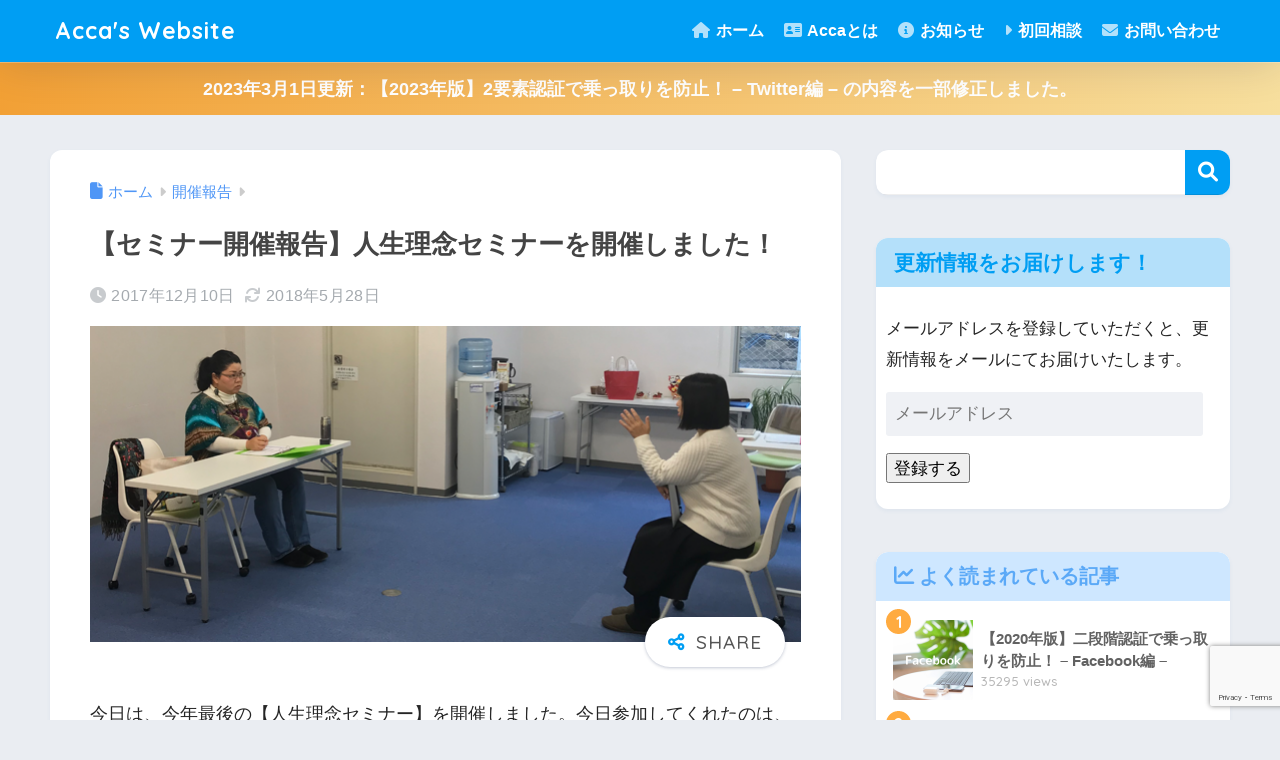

--- FILE ---
content_type: text/html; charset=utf-8
request_url: https://www.google.com/recaptcha/api2/anchor?ar=1&k=6LfddYAUAAAAAAWUChpYgVq4gow7PIaEJmdPhD7x&co=aHR0cHM6Ly9hY2Nhd2ViLmpwOjQ0Mw..&hl=en&v=PoyoqOPhxBO7pBk68S4YbpHZ&size=invisible&anchor-ms=20000&execute-ms=30000&cb=10w7m1nk96pf
body_size: 48688
content:
<!DOCTYPE HTML><html dir="ltr" lang="en"><head><meta http-equiv="Content-Type" content="text/html; charset=UTF-8">
<meta http-equiv="X-UA-Compatible" content="IE=edge">
<title>reCAPTCHA</title>
<style type="text/css">
/* cyrillic-ext */
@font-face {
  font-family: 'Roboto';
  font-style: normal;
  font-weight: 400;
  font-stretch: 100%;
  src: url(//fonts.gstatic.com/s/roboto/v48/KFO7CnqEu92Fr1ME7kSn66aGLdTylUAMa3GUBHMdazTgWw.woff2) format('woff2');
  unicode-range: U+0460-052F, U+1C80-1C8A, U+20B4, U+2DE0-2DFF, U+A640-A69F, U+FE2E-FE2F;
}
/* cyrillic */
@font-face {
  font-family: 'Roboto';
  font-style: normal;
  font-weight: 400;
  font-stretch: 100%;
  src: url(//fonts.gstatic.com/s/roboto/v48/KFO7CnqEu92Fr1ME7kSn66aGLdTylUAMa3iUBHMdazTgWw.woff2) format('woff2');
  unicode-range: U+0301, U+0400-045F, U+0490-0491, U+04B0-04B1, U+2116;
}
/* greek-ext */
@font-face {
  font-family: 'Roboto';
  font-style: normal;
  font-weight: 400;
  font-stretch: 100%;
  src: url(//fonts.gstatic.com/s/roboto/v48/KFO7CnqEu92Fr1ME7kSn66aGLdTylUAMa3CUBHMdazTgWw.woff2) format('woff2');
  unicode-range: U+1F00-1FFF;
}
/* greek */
@font-face {
  font-family: 'Roboto';
  font-style: normal;
  font-weight: 400;
  font-stretch: 100%;
  src: url(//fonts.gstatic.com/s/roboto/v48/KFO7CnqEu92Fr1ME7kSn66aGLdTylUAMa3-UBHMdazTgWw.woff2) format('woff2');
  unicode-range: U+0370-0377, U+037A-037F, U+0384-038A, U+038C, U+038E-03A1, U+03A3-03FF;
}
/* math */
@font-face {
  font-family: 'Roboto';
  font-style: normal;
  font-weight: 400;
  font-stretch: 100%;
  src: url(//fonts.gstatic.com/s/roboto/v48/KFO7CnqEu92Fr1ME7kSn66aGLdTylUAMawCUBHMdazTgWw.woff2) format('woff2');
  unicode-range: U+0302-0303, U+0305, U+0307-0308, U+0310, U+0312, U+0315, U+031A, U+0326-0327, U+032C, U+032F-0330, U+0332-0333, U+0338, U+033A, U+0346, U+034D, U+0391-03A1, U+03A3-03A9, U+03B1-03C9, U+03D1, U+03D5-03D6, U+03F0-03F1, U+03F4-03F5, U+2016-2017, U+2034-2038, U+203C, U+2040, U+2043, U+2047, U+2050, U+2057, U+205F, U+2070-2071, U+2074-208E, U+2090-209C, U+20D0-20DC, U+20E1, U+20E5-20EF, U+2100-2112, U+2114-2115, U+2117-2121, U+2123-214F, U+2190, U+2192, U+2194-21AE, U+21B0-21E5, U+21F1-21F2, U+21F4-2211, U+2213-2214, U+2216-22FF, U+2308-230B, U+2310, U+2319, U+231C-2321, U+2336-237A, U+237C, U+2395, U+239B-23B7, U+23D0, U+23DC-23E1, U+2474-2475, U+25AF, U+25B3, U+25B7, U+25BD, U+25C1, U+25CA, U+25CC, U+25FB, U+266D-266F, U+27C0-27FF, U+2900-2AFF, U+2B0E-2B11, U+2B30-2B4C, U+2BFE, U+3030, U+FF5B, U+FF5D, U+1D400-1D7FF, U+1EE00-1EEFF;
}
/* symbols */
@font-face {
  font-family: 'Roboto';
  font-style: normal;
  font-weight: 400;
  font-stretch: 100%;
  src: url(//fonts.gstatic.com/s/roboto/v48/KFO7CnqEu92Fr1ME7kSn66aGLdTylUAMaxKUBHMdazTgWw.woff2) format('woff2');
  unicode-range: U+0001-000C, U+000E-001F, U+007F-009F, U+20DD-20E0, U+20E2-20E4, U+2150-218F, U+2190, U+2192, U+2194-2199, U+21AF, U+21E6-21F0, U+21F3, U+2218-2219, U+2299, U+22C4-22C6, U+2300-243F, U+2440-244A, U+2460-24FF, U+25A0-27BF, U+2800-28FF, U+2921-2922, U+2981, U+29BF, U+29EB, U+2B00-2BFF, U+4DC0-4DFF, U+FFF9-FFFB, U+10140-1018E, U+10190-1019C, U+101A0, U+101D0-101FD, U+102E0-102FB, U+10E60-10E7E, U+1D2C0-1D2D3, U+1D2E0-1D37F, U+1F000-1F0FF, U+1F100-1F1AD, U+1F1E6-1F1FF, U+1F30D-1F30F, U+1F315, U+1F31C, U+1F31E, U+1F320-1F32C, U+1F336, U+1F378, U+1F37D, U+1F382, U+1F393-1F39F, U+1F3A7-1F3A8, U+1F3AC-1F3AF, U+1F3C2, U+1F3C4-1F3C6, U+1F3CA-1F3CE, U+1F3D4-1F3E0, U+1F3ED, U+1F3F1-1F3F3, U+1F3F5-1F3F7, U+1F408, U+1F415, U+1F41F, U+1F426, U+1F43F, U+1F441-1F442, U+1F444, U+1F446-1F449, U+1F44C-1F44E, U+1F453, U+1F46A, U+1F47D, U+1F4A3, U+1F4B0, U+1F4B3, U+1F4B9, U+1F4BB, U+1F4BF, U+1F4C8-1F4CB, U+1F4D6, U+1F4DA, U+1F4DF, U+1F4E3-1F4E6, U+1F4EA-1F4ED, U+1F4F7, U+1F4F9-1F4FB, U+1F4FD-1F4FE, U+1F503, U+1F507-1F50B, U+1F50D, U+1F512-1F513, U+1F53E-1F54A, U+1F54F-1F5FA, U+1F610, U+1F650-1F67F, U+1F687, U+1F68D, U+1F691, U+1F694, U+1F698, U+1F6AD, U+1F6B2, U+1F6B9-1F6BA, U+1F6BC, U+1F6C6-1F6CF, U+1F6D3-1F6D7, U+1F6E0-1F6EA, U+1F6F0-1F6F3, U+1F6F7-1F6FC, U+1F700-1F7FF, U+1F800-1F80B, U+1F810-1F847, U+1F850-1F859, U+1F860-1F887, U+1F890-1F8AD, U+1F8B0-1F8BB, U+1F8C0-1F8C1, U+1F900-1F90B, U+1F93B, U+1F946, U+1F984, U+1F996, U+1F9E9, U+1FA00-1FA6F, U+1FA70-1FA7C, U+1FA80-1FA89, U+1FA8F-1FAC6, U+1FACE-1FADC, U+1FADF-1FAE9, U+1FAF0-1FAF8, U+1FB00-1FBFF;
}
/* vietnamese */
@font-face {
  font-family: 'Roboto';
  font-style: normal;
  font-weight: 400;
  font-stretch: 100%;
  src: url(//fonts.gstatic.com/s/roboto/v48/KFO7CnqEu92Fr1ME7kSn66aGLdTylUAMa3OUBHMdazTgWw.woff2) format('woff2');
  unicode-range: U+0102-0103, U+0110-0111, U+0128-0129, U+0168-0169, U+01A0-01A1, U+01AF-01B0, U+0300-0301, U+0303-0304, U+0308-0309, U+0323, U+0329, U+1EA0-1EF9, U+20AB;
}
/* latin-ext */
@font-face {
  font-family: 'Roboto';
  font-style: normal;
  font-weight: 400;
  font-stretch: 100%;
  src: url(//fonts.gstatic.com/s/roboto/v48/KFO7CnqEu92Fr1ME7kSn66aGLdTylUAMa3KUBHMdazTgWw.woff2) format('woff2');
  unicode-range: U+0100-02BA, U+02BD-02C5, U+02C7-02CC, U+02CE-02D7, U+02DD-02FF, U+0304, U+0308, U+0329, U+1D00-1DBF, U+1E00-1E9F, U+1EF2-1EFF, U+2020, U+20A0-20AB, U+20AD-20C0, U+2113, U+2C60-2C7F, U+A720-A7FF;
}
/* latin */
@font-face {
  font-family: 'Roboto';
  font-style: normal;
  font-weight: 400;
  font-stretch: 100%;
  src: url(//fonts.gstatic.com/s/roboto/v48/KFO7CnqEu92Fr1ME7kSn66aGLdTylUAMa3yUBHMdazQ.woff2) format('woff2');
  unicode-range: U+0000-00FF, U+0131, U+0152-0153, U+02BB-02BC, U+02C6, U+02DA, U+02DC, U+0304, U+0308, U+0329, U+2000-206F, U+20AC, U+2122, U+2191, U+2193, U+2212, U+2215, U+FEFF, U+FFFD;
}
/* cyrillic-ext */
@font-face {
  font-family: 'Roboto';
  font-style: normal;
  font-weight: 500;
  font-stretch: 100%;
  src: url(//fonts.gstatic.com/s/roboto/v48/KFO7CnqEu92Fr1ME7kSn66aGLdTylUAMa3GUBHMdazTgWw.woff2) format('woff2');
  unicode-range: U+0460-052F, U+1C80-1C8A, U+20B4, U+2DE0-2DFF, U+A640-A69F, U+FE2E-FE2F;
}
/* cyrillic */
@font-face {
  font-family: 'Roboto';
  font-style: normal;
  font-weight: 500;
  font-stretch: 100%;
  src: url(//fonts.gstatic.com/s/roboto/v48/KFO7CnqEu92Fr1ME7kSn66aGLdTylUAMa3iUBHMdazTgWw.woff2) format('woff2');
  unicode-range: U+0301, U+0400-045F, U+0490-0491, U+04B0-04B1, U+2116;
}
/* greek-ext */
@font-face {
  font-family: 'Roboto';
  font-style: normal;
  font-weight: 500;
  font-stretch: 100%;
  src: url(//fonts.gstatic.com/s/roboto/v48/KFO7CnqEu92Fr1ME7kSn66aGLdTylUAMa3CUBHMdazTgWw.woff2) format('woff2');
  unicode-range: U+1F00-1FFF;
}
/* greek */
@font-face {
  font-family: 'Roboto';
  font-style: normal;
  font-weight: 500;
  font-stretch: 100%;
  src: url(//fonts.gstatic.com/s/roboto/v48/KFO7CnqEu92Fr1ME7kSn66aGLdTylUAMa3-UBHMdazTgWw.woff2) format('woff2');
  unicode-range: U+0370-0377, U+037A-037F, U+0384-038A, U+038C, U+038E-03A1, U+03A3-03FF;
}
/* math */
@font-face {
  font-family: 'Roboto';
  font-style: normal;
  font-weight: 500;
  font-stretch: 100%;
  src: url(//fonts.gstatic.com/s/roboto/v48/KFO7CnqEu92Fr1ME7kSn66aGLdTylUAMawCUBHMdazTgWw.woff2) format('woff2');
  unicode-range: U+0302-0303, U+0305, U+0307-0308, U+0310, U+0312, U+0315, U+031A, U+0326-0327, U+032C, U+032F-0330, U+0332-0333, U+0338, U+033A, U+0346, U+034D, U+0391-03A1, U+03A3-03A9, U+03B1-03C9, U+03D1, U+03D5-03D6, U+03F0-03F1, U+03F4-03F5, U+2016-2017, U+2034-2038, U+203C, U+2040, U+2043, U+2047, U+2050, U+2057, U+205F, U+2070-2071, U+2074-208E, U+2090-209C, U+20D0-20DC, U+20E1, U+20E5-20EF, U+2100-2112, U+2114-2115, U+2117-2121, U+2123-214F, U+2190, U+2192, U+2194-21AE, U+21B0-21E5, U+21F1-21F2, U+21F4-2211, U+2213-2214, U+2216-22FF, U+2308-230B, U+2310, U+2319, U+231C-2321, U+2336-237A, U+237C, U+2395, U+239B-23B7, U+23D0, U+23DC-23E1, U+2474-2475, U+25AF, U+25B3, U+25B7, U+25BD, U+25C1, U+25CA, U+25CC, U+25FB, U+266D-266F, U+27C0-27FF, U+2900-2AFF, U+2B0E-2B11, U+2B30-2B4C, U+2BFE, U+3030, U+FF5B, U+FF5D, U+1D400-1D7FF, U+1EE00-1EEFF;
}
/* symbols */
@font-face {
  font-family: 'Roboto';
  font-style: normal;
  font-weight: 500;
  font-stretch: 100%;
  src: url(//fonts.gstatic.com/s/roboto/v48/KFO7CnqEu92Fr1ME7kSn66aGLdTylUAMaxKUBHMdazTgWw.woff2) format('woff2');
  unicode-range: U+0001-000C, U+000E-001F, U+007F-009F, U+20DD-20E0, U+20E2-20E4, U+2150-218F, U+2190, U+2192, U+2194-2199, U+21AF, U+21E6-21F0, U+21F3, U+2218-2219, U+2299, U+22C4-22C6, U+2300-243F, U+2440-244A, U+2460-24FF, U+25A0-27BF, U+2800-28FF, U+2921-2922, U+2981, U+29BF, U+29EB, U+2B00-2BFF, U+4DC0-4DFF, U+FFF9-FFFB, U+10140-1018E, U+10190-1019C, U+101A0, U+101D0-101FD, U+102E0-102FB, U+10E60-10E7E, U+1D2C0-1D2D3, U+1D2E0-1D37F, U+1F000-1F0FF, U+1F100-1F1AD, U+1F1E6-1F1FF, U+1F30D-1F30F, U+1F315, U+1F31C, U+1F31E, U+1F320-1F32C, U+1F336, U+1F378, U+1F37D, U+1F382, U+1F393-1F39F, U+1F3A7-1F3A8, U+1F3AC-1F3AF, U+1F3C2, U+1F3C4-1F3C6, U+1F3CA-1F3CE, U+1F3D4-1F3E0, U+1F3ED, U+1F3F1-1F3F3, U+1F3F5-1F3F7, U+1F408, U+1F415, U+1F41F, U+1F426, U+1F43F, U+1F441-1F442, U+1F444, U+1F446-1F449, U+1F44C-1F44E, U+1F453, U+1F46A, U+1F47D, U+1F4A3, U+1F4B0, U+1F4B3, U+1F4B9, U+1F4BB, U+1F4BF, U+1F4C8-1F4CB, U+1F4D6, U+1F4DA, U+1F4DF, U+1F4E3-1F4E6, U+1F4EA-1F4ED, U+1F4F7, U+1F4F9-1F4FB, U+1F4FD-1F4FE, U+1F503, U+1F507-1F50B, U+1F50D, U+1F512-1F513, U+1F53E-1F54A, U+1F54F-1F5FA, U+1F610, U+1F650-1F67F, U+1F687, U+1F68D, U+1F691, U+1F694, U+1F698, U+1F6AD, U+1F6B2, U+1F6B9-1F6BA, U+1F6BC, U+1F6C6-1F6CF, U+1F6D3-1F6D7, U+1F6E0-1F6EA, U+1F6F0-1F6F3, U+1F6F7-1F6FC, U+1F700-1F7FF, U+1F800-1F80B, U+1F810-1F847, U+1F850-1F859, U+1F860-1F887, U+1F890-1F8AD, U+1F8B0-1F8BB, U+1F8C0-1F8C1, U+1F900-1F90B, U+1F93B, U+1F946, U+1F984, U+1F996, U+1F9E9, U+1FA00-1FA6F, U+1FA70-1FA7C, U+1FA80-1FA89, U+1FA8F-1FAC6, U+1FACE-1FADC, U+1FADF-1FAE9, U+1FAF0-1FAF8, U+1FB00-1FBFF;
}
/* vietnamese */
@font-face {
  font-family: 'Roboto';
  font-style: normal;
  font-weight: 500;
  font-stretch: 100%;
  src: url(//fonts.gstatic.com/s/roboto/v48/KFO7CnqEu92Fr1ME7kSn66aGLdTylUAMa3OUBHMdazTgWw.woff2) format('woff2');
  unicode-range: U+0102-0103, U+0110-0111, U+0128-0129, U+0168-0169, U+01A0-01A1, U+01AF-01B0, U+0300-0301, U+0303-0304, U+0308-0309, U+0323, U+0329, U+1EA0-1EF9, U+20AB;
}
/* latin-ext */
@font-face {
  font-family: 'Roboto';
  font-style: normal;
  font-weight: 500;
  font-stretch: 100%;
  src: url(//fonts.gstatic.com/s/roboto/v48/KFO7CnqEu92Fr1ME7kSn66aGLdTylUAMa3KUBHMdazTgWw.woff2) format('woff2');
  unicode-range: U+0100-02BA, U+02BD-02C5, U+02C7-02CC, U+02CE-02D7, U+02DD-02FF, U+0304, U+0308, U+0329, U+1D00-1DBF, U+1E00-1E9F, U+1EF2-1EFF, U+2020, U+20A0-20AB, U+20AD-20C0, U+2113, U+2C60-2C7F, U+A720-A7FF;
}
/* latin */
@font-face {
  font-family: 'Roboto';
  font-style: normal;
  font-weight: 500;
  font-stretch: 100%;
  src: url(//fonts.gstatic.com/s/roboto/v48/KFO7CnqEu92Fr1ME7kSn66aGLdTylUAMa3yUBHMdazQ.woff2) format('woff2');
  unicode-range: U+0000-00FF, U+0131, U+0152-0153, U+02BB-02BC, U+02C6, U+02DA, U+02DC, U+0304, U+0308, U+0329, U+2000-206F, U+20AC, U+2122, U+2191, U+2193, U+2212, U+2215, U+FEFF, U+FFFD;
}
/* cyrillic-ext */
@font-face {
  font-family: 'Roboto';
  font-style: normal;
  font-weight: 900;
  font-stretch: 100%;
  src: url(//fonts.gstatic.com/s/roboto/v48/KFO7CnqEu92Fr1ME7kSn66aGLdTylUAMa3GUBHMdazTgWw.woff2) format('woff2');
  unicode-range: U+0460-052F, U+1C80-1C8A, U+20B4, U+2DE0-2DFF, U+A640-A69F, U+FE2E-FE2F;
}
/* cyrillic */
@font-face {
  font-family: 'Roboto';
  font-style: normal;
  font-weight: 900;
  font-stretch: 100%;
  src: url(//fonts.gstatic.com/s/roboto/v48/KFO7CnqEu92Fr1ME7kSn66aGLdTylUAMa3iUBHMdazTgWw.woff2) format('woff2');
  unicode-range: U+0301, U+0400-045F, U+0490-0491, U+04B0-04B1, U+2116;
}
/* greek-ext */
@font-face {
  font-family: 'Roboto';
  font-style: normal;
  font-weight: 900;
  font-stretch: 100%;
  src: url(//fonts.gstatic.com/s/roboto/v48/KFO7CnqEu92Fr1ME7kSn66aGLdTylUAMa3CUBHMdazTgWw.woff2) format('woff2');
  unicode-range: U+1F00-1FFF;
}
/* greek */
@font-face {
  font-family: 'Roboto';
  font-style: normal;
  font-weight: 900;
  font-stretch: 100%;
  src: url(//fonts.gstatic.com/s/roboto/v48/KFO7CnqEu92Fr1ME7kSn66aGLdTylUAMa3-UBHMdazTgWw.woff2) format('woff2');
  unicode-range: U+0370-0377, U+037A-037F, U+0384-038A, U+038C, U+038E-03A1, U+03A3-03FF;
}
/* math */
@font-face {
  font-family: 'Roboto';
  font-style: normal;
  font-weight: 900;
  font-stretch: 100%;
  src: url(//fonts.gstatic.com/s/roboto/v48/KFO7CnqEu92Fr1ME7kSn66aGLdTylUAMawCUBHMdazTgWw.woff2) format('woff2');
  unicode-range: U+0302-0303, U+0305, U+0307-0308, U+0310, U+0312, U+0315, U+031A, U+0326-0327, U+032C, U+032F-0330, U+0332-0333, U+0338, U+033A, U+0346, U+034D, U+0391-03A1, U+03A3-03A9, U+03B1-03C9, U+03D1, U+03D5-03D6, U+03F0-03F1, U+03F4-03F5, U+2016-2017, U+2034-2038, U+203C, U+2040, U+2043, U+2047, U+2050, U+2057, U+205F, U+2070-2071, U+2074-208E, U+2090-209C, U+20D0-20DC, U+20E1, U+20E5-20EF, U+2100-2112, U+2114-2115, U+2117-2121, U+2123-214F, U+2190, U+2192, U+2194-21AE, U+21B0-21E5, U+21F1-21F2, U+21F4-2211, U+2213-2214, U+2216-22FF, U+2308-230B, U+2310, U+2319, U+231C-2321, U+2336-237A, U+237C, U+2395, U+239B-23B7, U+23D0, U+23DC-23E1, U+2474-2475, U+25AF, U+25B3, U+25B7, U+25BD, U+25C1, U+25CA, U+25CC, U+25FB, U+266D-266F, U+27C0-27FF, U+2900-2AFF, U+2B0E-2B11, U+2B30-2B4C, U+2BFE, U+3030, U+FF5B, U+FF5D, U+1D400-1D7FF, U+1EE00-1EEFF;
}
/* symbols */
@font-face {
  font-family: 'Roboto';
  font-style: normal;
  font-weight: 900;
  font-stretch: 100%;
  src: url(//fonts.gstatic.com/s/roboto/v48/KFO7CnqEu92Fr1ME7kSn66aGLdTylUAMaxKUBHMdazTgWw.woff2) format('woff2');
  unicode-range: U+0001-000C, U+000E-001F, U+007F-009F, U+20DD-20E0, U+20E2-20E4, U+2150-218F, U+2190, U+2192, U+2194-2199, U+21AF, U+21E6-21F0, U+21F3, U+2218-2219, U+2299, U+22C4-22C6, U+2300-243F, U+2440-244A, U+2460-24FF, U+25A0-27BF, U+2800-28FF, U+2921-2922, U+2981, U+29BF, U+29EB, U+2B00-2BFF, U+4DC0-4DFF, U+FFF9-FFFB, U+10140-1018E, U+10190-1019C, U+101A0, U+101D0-101FD, U+102E0-102FB, U+10E60-10E7E, U+1D2C0-1D2D3, U+1D2E0-1D37F, U+1F000-1F0FF, U+1F100-1F1AD, U+1F1E6-1F1FF, U+1F30D-1F30F, U+1F315, U+1F31C, U+1F31E, U+1F320-1F32C, U+1F336, U+1F378, U+1F37D, U+1F382, U+1F393-1F39F, U+1F3A7-1F3A8, U+1F3AC-1F3AF, U+1F3C2, U+1F3C4-1F3C6, U+1F3CA-1F3CE, U+1F3D4-1F3E0, U+1F3ED, U+1F3F1-1F3F3, U+1F3F5-1F3F7, U+1F408, U+1F415, U+1F41F, U+1F426, U+1F43F, U+1F441-1F442, U+1F444, U+1F446-1F449, U+1F44C-1F44E, U+1F453, U+1F46A, U+1F47D, U+1F4A3, U+1F4B0, U+1F4B3, U+1F4B9, U+1F4BB, U+1F4BF, U+1F4C8-1F4CB, U+1F4D6, U+1F4DA, U+1F4DF, U+1F4E3-1F4E6, U+1F4EA-1F4ED, U+1F4F7, U+1F4F9-1F4FB, U+1F4FD-1F4FE, U+1F503, U+1F507-1F50B, U+1F50D, U+1F512-1F513, U+1F53E-1F54A, U+1F54F-1F5FA, U+1F610, U+1F650-1F67F, U+1F687, U+1F68D, U+1F691, U+1F694, U+1F698, U+1F6AD, U+1F6B2, U+1F6B9-1F6BA, U+1F6BC, U+1F6C6-1F6CF, U+1F6D3-1F6D7, U+1F6E0-1F6EA, U+1F6F0-1F6F3, U+1F6F7-1F6FC, U+1F700-1F7FF, U+1F800-1F80B, U+1F810-1F847, U+1F850-1F859, U+1F860-1F887, U+1F890-1F8AD, U+1F8B0-1F8BB, U+1F8C0-1F8C1, U+1F900-1F90B, U+1F93B, U+1F946, U+1F984, U+1F996, U+1F9E9, U+1FA00-1FA6F, U+1FA70-1FA7C, U+1FA80-1FA89, U+1FA8F-1FAC6, U+1FACE-1FADC, U+1FADF-1FAE9, U+1FAF0-1FAF8, U+1FB00-1FBFF;
}
/* vietnamese */
@font-face {
  font-family: 'Roboto';
  font-style: normal;
  font-weight: 900;
  font-stretch: 100%;
  src: url(//fonts.gstatic.com/s/roboto/v48/KFO7CnqEu92Fr1ME7kSn66aGLdTylUAMa3OUBHMdazTgWw.woff2) format('woff2');
  unicode-range: U+0102-0103, U+0110-0111, U+0128-0129, U+0168-0169, U+01A0-01A1, U+01AF-01B0, U+0300-0301, U+0303-0304, U+0308-0309, U+0323, U+0329, U+1EA0-1EF9, U+20AB;
}
/* latin-ext */
@font-face {
  font-family: 'Roboto';
  font-style: normal;
  font-weight: 900;
  font-stretch: 100%;
  src: url(//fonts.gstatic.com/s/roboto/v48/KFO7CnqEu92Fr1ME7kSn66aGLdTylUAMa3KUBHMdazTgWw.woff2) format('woff2');
  unicode-range: U+0100-02BA, U+02BD-02C5, U+02C7-02CC, U+02CE-02D7, U+02DD-02FF, U+0304, U+0308, U+0329, U+1D00-1DBF, U+1E00-1E9F, U+1EF2-1EFF, U+2020, U+20A0-20AB, U+20AD-20C0, U+2113, U+2C60-2C7F, U+A720-A7FF;
}
/* latin */
@font-face {
  font-family: 'Roboto';
  font-style: normal;
  font-weight: 900;
  font-stretch: 100%;
  src: url(//fonts.gstatic.com/s/roboto/v48/KFO7CnqEu92Fr1ME7kSn66aGLdTylUAMa3yUBHMdazQ.woff2) format('woff2');
  unicode-range: U+0000-00FF, U+0131, U+0152-0153, U+02BB-02BC, U+02C6, U+02DA, U+02DC, U+0304, U+0308, U+0329, U+2000-206F, U+20AC, U+2122, U+2191, U+2193, U+2212, U+2215, U+FEFF, U+FFFD;
}

</style>
<link rel="stylesheet" type="text/css" href="https://www.gstatic.com/recaptcha/releases/PoyoqOPhxBO7pBk68S4YbpHZ/styles__ltr.css">
<script nonce="S9WPQPtkvAZZeWYhfoy8fQ" type="text/javascript">window['__recaptcha_api'] = 'https://www.google.com/recaptcha/api2/';</script>
<script type="text/javascript" src="https://www.gstatic.com/recaptcha/releases/PoyoqOPhxBO7pBk68S4YbpHZ/recaptcha__en.js" nonce="S9WPQPtkvAZZeWYhfoy8fQ">
      
    </script></head>
<body><div id="rc-anchor-alert" class="rc-anchor-alert"></div>
<input type="hidden" id="recaptcha-token" value="[base64]">
<script type="text/javascript" nonce="S9WPQPtkvAZZeWYhfoy8fQ">
      recaptcha.anchor.Main.init("[\x22ainput\x22,[\x22bgdata\x22,\x22\x22,\[base64]/[base64]/bmV3IFpbdF0obVswXSk6Sz09Mj9uZXcgWlt0XShtWzBdLG1bMV0pOks9PTM/bmV3IFpbdF0obVswXSxtWzFdLG1bMl0pOks9PTQ/[base64]/[base64]/[base64]/[base64]/[base64]/[base64]/[base64]/[base64]/[base64]/[base64]/[base64]/[base64]/[base64]/[base64]\\u003d\\u003d\x22,\[base64]\\u003d\\u003d\x22,\x22w7bClSMIGSAjw6fCvlwbw6sjw7IrwrDCrMOaw6rCnwx1w5QfA8KtIsO2aMKGfsKsbnnCkQJ/XB5cwpTCnsO3d8O/PBfDh8KUV8Omw6J5wrPCs3nCi8OdwoHCuivCpMKKwrLDo2TDiGbCrcOWw4DDj8KhFsOHGsK8w6htNMK2wpMUw6DClMKsSMOBwqTDnE1/[base64]/IHwowqzDlRPCucKGw5kUwqNhGkrCocOrbcONbigkCsOSw5jCnmvDpEzCv8KzTcKpw6lpw4zCvigJw6kcwqTDscORcTM3w7dTTMKrJcO1Pxd4w7LDpsOQYTJ4wpXCi1Amw7xSCMKwwrMGwrdAw5wFOMKuw4cVw7wVWzR4ZMOWwoI/wpbCqE0TZmfDix1WwoPDi8O1w6YLwqnCtlNTUcOyRsKjVU0mwoI/[base64]/Cr8O0w6tKNiIDFnjDgm9DQinDqBfDhiBbe8Knwr3DomLCqWVaMMKtw7RTAMK/[base64]/[base64]/Ds8KBScO7GFUaw6fCr8KrwqQWCXFSwrjDjkLCqsO8fsKJwotIazbDkhDCmWx9wrBCCDxnwrRdw5nDlsKzJkDCr3DCssOHSzfCu3/DhcOnwpkgwqTDm8ORATnDhkoxHwrDiMOewpPDvcOKwq12fsOfT8ODwqtdBhscWcKRwpkKw6B9K28SXTw9bMO4w5kJdhQxYk/[base64]/Do8O1fsKFwqXCvwotQMO+wrQywqNaeFHDvFjCscK2wq/CosKGwrLDtXtCw6bDlkVPw4oUcEFuV8KHe8KuOsOBwrjCiMKAwpfCtMKhJGszw7VqKcOhwoTCrF8BRMO/ecOsW8OVwrTChsOGw6LDmFsYccKxP8K/Sk8cwofCisOME8KKTcKdWkclw4DCugopDjUdwp3CsSnDjMKTw6XDoHbClcOsKRTCscKKKsKRwpfDrkhfScKLPcO/U8KbLMOJw5PCsmjCosKvUnUqwrpFOMOiPlsmLsK/B8O6w6zDisKYw4HCssOzIcKmcSpAw7jChsKBw55ywrrDlkjCtMOJwrDChW7DhjrDhFwOw7/[base64]/CmcKGc1oTDsKzwrPDkAp4wrZoZMKtEsOQfy3Cl1JnBnbCnhJMw6McesKQDMK7w4LDr1XCtQDDtMKDWcOkwrTCnUfClFHCiGPCpykABsKvwqPDkhEcw6Jaw7LCmwRHD3VpHCUNw5/DtRrDmsOxbDzCgcOsVx92wpwiwrR8w5wjwr/DqUE0w6PDhQTDnsOAJF7DsB0TwrXCqg8gP1zCvTouTMOJSl3CglEOw4jDusKGwrMxSGDCsXMUEcKgOMK1wqjDsw3DonzCjMO5HsK8w4bCh8ODw5EmAx3DlMKKR8KHw4Z0BsOgw60YwprChsKwOsK2w783w4orPcOXSFbCocOSwotUw47CisKxw7LDhcOfAwjDjMKnBw/Ct3LCj1TClsKNw6QqaMONTmRnCTB/fWkSw5/Duw0Vw6LDkkbDosOmwo0+w5TCrXw3AAnCtgUkSlXDhikmwogbLBvCgMO7wovCmzMHw6pEw7LDt8KcwoXDrVnCkMOUw6AjwqLCuMO/RMKCKhksw6VsEMK5SsOIWQZ+LcOmwp3Cj0rDtA9SwodWcsKKw4XDucOww5pibcOvw6zCo1LCpnEURGEYw6EnH2PCt8Krw5JAKD1Zfl4awrVhw54lJcKnNxpdw6IYw6ZrWDjDgMOOwp9pwobDk09tHMO6Z2BRfcOmw47DpsONI8KbJ8OiQcKnwq4aE3QPwq1LJl/CiBnCvsOgw689woAUwqokI0nChcKicRAQwprDh8K5w5kowpLDiMOGw5dYaDknw54Ew6rCqcKib8O2wq5/Z8Kew49jHMOuw4hkMW7CmmTCgw7Ck8KUEcOdw6fDjSh4wpdMw4sdwqhEw79kw7t8wqEJwojDti7CnAXDhy3Dm38Fwo1VTcKgwrxCAxB4NSIow6Z6woc/[base64]/Dt8KVw77DrMO2wr7CtcKMc0LCpTgcwqnDkBPDqlDCqsKHLcOMw7VbJsKpw690RsOBw4tQf34Rwotawq7CjsKSw6TDu8OdWA0vTMOfwp/CvGTCtsO5Y8K3wpTDvcKmwq7CjxzDtMK9wp8DO8KKJEJRF8OcAGPDt2Q+TcOdNcO9wrF+J8ODwonCkwA0IFhbw7srwo3CjMOQwpHCsMKgWANPVcK4w74gwrLDklh4WcKiwpnCsMOYBRcHNMOiw6kFw57ClMK2cljCm2jDncK4w6dRwq/DisKfUcOKJyvDlcOuKmHCr8O5wprCvcK2wpRKw63CnMKYFMKQS8KGMkvDjcOLVMKgwpoDJx1Bw77CgMOGCUsANcODw405wpzCmcO5JMKgw6g2woYeTEhtw790w74mCxZCw44OwozCnMKYwq7CoMOPKFzDiHfDpcOCw5MVwo17wpUSwpFCw7Ukwr3Ds8OQPsK/U8O5LUVjwq3Cn8Kbw5LCuMK4wqUnw5zDgMOJZxB1L8OHC8KYG0Vbw5HDg8OVK8K0cxwgwrbCgGXCgHhUHsKgSTFKwp7CgsKDwrrDvEYkwqUEw7zCrlfChC/Ds8OTwo7Cil9BTcK8woXCow7CnT4Yw6FnwqTDnsOhDD12w7gHworDnMOdw5hWAzDDi8KHJMOLKsKPIz8bawwhHMKFw5oHFyvCqcKLTcKJRMKHwr/DgMO5w7FyF8KwWsKBM0NnWcKFBcK2NsKswrUXPMOdwoTDmMO4YlvDpF/[base64]/DjMKpVsKBwrkwf8OeCU/DocK6wprDhB/DlgBbw4J6DnlhWAsvwpUpwqTCsmB3JMK3w41jd8KXw4fCs8Ofw6DDmClIwpcKw6w/w7JuemTDmTE1KsKiwojDniDDmwE+P0jCoMOgG8OAw4bDo0/CoG5Vw4Q4wonCrx/[base64]/eMKmJMKewrA3w5sgwpwRD8K6SyQiwrjDo8K7w4/CvU/Dq8K+w6UPw74HWEAqwqApKksAUMKpwoDDhgDCq8OuCMKow54kw7bDlwIZwpDDtsKDw4FfA8OoHsK1wppnwpPDlMKGO8O/JyYewpMhwonCscK2OMOCwrTDmsK7wqXDmSA+FMKgw7wdaRlJwqDCkhLDoSfCjsK3SV/CjCrCicO+KwdPOzw+ZcKMw4JGwqF0LibDk0w2w6/[base64]/w4MAwogGw6BaOcKKcsKgTsO8wo0aw5IlwpnDtnpuwpBXwqrCsDHCkyYeWxV/w4NSMcKFwqfCl8OBwpDDvMKYw5c5wqRCw5Nzw5Mbw73CikbCvsKEM8K8RW5+acKAwopnZ8OEMQpERMOschnCqUoJw6VyVsKmJ3jDoRnCsMKYF8O7wqXDlHPDrCLDhgskLcO9w6bDnl5lRwDClsKFDMO4w5Eqw7ciw7nDmMKOTUoFMzp/N8KRBcOUfcOxFMKhaCw8P2Riw5ogB8KOPsOUMsOIw4jDvMOMw753w7jCgElhw44qw4fDjsKPTMKiT1gGwq3CkyIuQ3NpZhQew4VDasO0w7zChzfDh3XCoU8+NMOOJMKIw5fDkcK0Vk/DjMKaQ33DiMO/[base64]/DqB/CvBcYw5LDtFHCi8K9wrAjTG01Wl8aFi5QAcOOw5d6TGjDrsKWw57Cl8OPwrHDpX3CssOcw43DlsOgwq4UfCbCpGFZw5HCjMOOUcOuwqfDjgTChzpHw7MJw4VIV8Ouw5TClcOUGmh3NBvCnmtSwrvCocKtwqd4NErDhEV/[base64]/wpfClcOgw5IBwpteeSrDucKfTnbCtiwFwpFgdcKywr3CscKLw7rDpMOhw40wwrsyw7bDoMKxNMKkw4jDpVc5b3LCkcKdw5Fiw4tlwrYkwo/DqzkaSkceGFEQGMOwX8KbTsK/wqHDrMOUS8KYwotywqVywq4GLgvDqQk8XBTDkCrCmMKlw4PCtXtkd8O/[base64]/DtBDCl3LDj8OPwpbCv3oCAF97woQJJk3CvyrDgVNOekowIMOpL8O6w43ClFsUCU3Cs8Kkw47DpTjDmsKUwp/ChUV8wpVffsKYVzF2S8KbLMOSw4fDvhTDp0F6dWfClcOJRXZZTFN9w4HDgMKRSsOPw5IjwpAgMEhUfMKrbcKow6fDnsKGNMKFwqk2wrXDgC/DqcOaw67DqFI7wqEdw4TDiMOoKHEzXcKfO8Kgf8KCwpknw7lyGjvChF8YfMKTw50JwqbDoQfCjSzDkUDCtMKPwojCicKiSh8qUsOgw6DDtcOyw6fCpMOscVLCu3/DpMOaf8Ktw5FDwr/CtcKFwq52w7V7VRglw5HCmMO0I8OJw69GwqHCk1vChRXCnsOMw7HDosO4VcKWwrlwwpTCmcOiwpJMwoXDpgDDjj3DgEIUwqLCqmrCkhgxXsKhZcKmwoMIw77DicOdfsKXIGRebcOKw4/DsMOww7DDt8Kpw5HCgsOONMKHVzfDkE/Dl8O7w6zCucOkw7bChcKJFcOewp0nS2xKKkfDjcOEPMOXwq5cw44ew7nDssKIw60yworDosKYSsOmw4Byw7YXTMOmTzjCgnTCvVV/w7LDpMKTFyTCs308HErCgcK0QsObw45aw4fCpsOZPCxMCcOcI29sE8K/XnzDigpVw63ClWNHwpjCmTXCsCEbwrwxwqzDu8Ojwr3Cmww5UMOzXsKNWDhbWGXDoRDCjsKlwoDDuTBbw6vDjsKxC8KON8OPQsOMwpzCqVvDvcKfw69sw4dpwrHClg/DvCE6P8K0w77Dr8KuwrZIfcK8woTDrMK0DhTDtSjCryHDmlcId1bCmcO8wo9OfF3DgU5VN1Aiw5Fvw7TCsSVubsOhw5Ike8K8YBktw74kNMKUw60bwrZ6P3hqE8Otwp5jeB3Dh8KaIsK8w58PPcOvwr4IYUrDjQzCl0TDu1HDrTRGw6AxHMOnw4YLwp8bQU/Cj8KLOMKSw6XCjAPDkgNlw7bDqnbDpmHCpMOiw43CpDUXIGDDtsOSwp9Iwrl/BsODGxfCjMKTwqDCsy4UMWfDq8Olw51oKnDChMOIwp5fw5rDisOTdXpcScKTw493w7bDp8OhPcKsw5XCkMKUwp5OUSJxwpjCv3XCn8KIwp3Cv8O4OcORwq/CuwB0w5/CiFUewoDDj3suwqgzwpzDm38Gw6s3w4XDksKdezjDjHnCgi/Cmww/w7nCkGfCvQLCuxjCucOuw4PCo0Q9ScOpwqnDiAhOwpjDphrCryPDrMK+UsK/YiDCrsODw6fDiELDpBt8wo5aw6XDiMKLOMOcRMKMbsKcwrBOw4JDwrsVwpAGw5zDq13DqcKnwonDmMO+w6rDscOLwo4RAnPCu2I1w6Fda8O6wr4+XMOrTGALwp8ew4FtwonDoSbDsU/DvgTCpGQaRDNKO8KvTUrCnMOiw7p/[base64]/ClsKMwrbCnsOywqzDn8OGw5DDsBvDnsKpLsOBwplLw4fCpEzDlV7DrU8Ow59AcsO7CkfCnMKuw6YWWsKpAWbDpQ1Fw6DCtMOlEMOzwo5KWcOBw74MI8Oiw6ccI8K/EcOfZQ5RwoTDjjDDj8O1dMKOwoPCosO7woBow4PCtjbCnsOtw4jCvWXDucKowp16w4fDlQl1w4lWO1DDgsKwwpjCuHIyfMOnQ8KrJBtwI2TDocKmw6zCpcKUwoQIwq3Dg8OoEx0mw7rDqnzCksKgw6k+M8KPw5TDtsKBNVnDsMOfGy/CimAjw7rCugldwpx9wogCwo85w5bDkcKWAcKJw6kPXT4DBsO2w79MwogbZBVcEirDr1XCjklWw4bDnCBoSCAZw5Qcw5DDicOUcMKjw5zCu8KwIMO8NsO8wpcNw7HCgn1jwopGwrhLC8OUw6jCsMOAex/CgcOqwphTGsOSwqHCrsK1TcOcwrZPeDPDoFQmw43CrD3Dm8OgHcOPPQQkw5zChCUlwqphTcKdL03DqsKCw7YjwojCj8KEf8OVw4owB8K3HMO3w5kxw45Xw6TCocOqwoYiw6vCicK3woTDq8K7McOnw4E2SUpsSMKgZHjCvEjCuzTDhcKUZlEzwotfw7sHw7/DkndYw6fCgsO7wq8/EsK+wpTDtgl2w4dkeR7ChkwawoF4Fj5EeyTDkjgBFxVKw5Vnw5VLw6HCocOWw5vDm2DDqxl7wrLCrUlueE3Cm8OwWTcbwrNYbRTCsMObwpXDo3vDusKrwoBfw6DDgcOIE8KLw6cFwonDlcOoTMOxIcK7w5zCrz/[base64]/CvcKXV8O/BXTDmRwZw5XCjFzDkk4Mw6UsYlJkZyYNw6hiJEJuw77Di1BwHcO5HMKhDw1CbRvDqsKwwpZwwp7DoFA7wq/Ctw1YGMKIe8K9a0vCsG7Dv8K5BMKWwrTDrcOAWMKAF8OtOSF/[base64]/DkcKwwo0/[base64]/D2jDvMKgw67DhWckwrsWUcKDw6XDvB3CjwdgYcOaw58hLwcPPcOJB8KjLAjDhTXCqBAXw6jColsjwpbDuQIrw77DsxU8CUY3DXrClsKxJCpdKsKnRQw+wqtXEiwlZVhHEV0ew4PDh8K7wq7DtGvCuyZ3wr8dw7DCil7Du8Onw5s0HAI5C8Omw4vDrXprw6HCtcKmDH/DrMO5W8KmwqUJwq3DiDsfaxdzOAfCuWl8AMOxw5c7w7RcwoJuwqbCkMO0w4QydEsJOcKKwpdTNcKmbMOPKVzCom0+w7/[base64]/DugrDmsK4BcOGwojDoMKCRy5FQE3Cuy9VEAZ6b8ODw7sew6lkbV1EZMOhwoE7ecOuwpBocMOjw58pw4TDlyHCvh1tFMKnw5DCosK/w5LCucOGw4vDhMKhw7PCp8Kyw7NOw7dND8O3bMKUwpNYw6HCsyBuKEscBsO7E2FLbcKVKCvDkj9uDU4EwrvCs8OYw63CrsKnYMOLbMKifiNgw5NVw63CjBYmPMK0TwDCm0TCrMKhZHbCvcKhc8OXViMaAcOzecKMZFbDnj89wqwSwpUvb8K9w4vCk8K/[base64]/w4TDtllqKFbCuS8gwq/DhcK4PSnCqsOcZcKXHsK8wpbCmRV3wprCtGAPSmrDrcOqcWBxT0pEw5QCw51IV8KQSsK7KC5dK1fDhcKuUEo0wosywrZxScKVDXg2wofCsDlGwr/DpnRwwqrDt8OQRA8Bc0cTeBs1wpHDu8OrwpxtwprDrGXDjcKKAcKfOXPDkcK2dMKIwpDCjR7CqsOfSsK3Uz/[base64]/[base64]/[base64]/ClAkNcMKEwoBwwrYxd3ZrwoF/wqDCpsOkwrDCgX9nccKJw6bCuXNvwpPDvMOuTsOSTGDChyzDkSfDtcKUU0/Do8OOXcO3w7loFycJbALDgcOEWzHDml0/[base64]/wpPDtF7DmxZUwqnDrFfCvcK3w6rDoBALUlp1FcOEwo9NCcOOwoLDhMKnwoXDvgA6w5pdX1xWMcKXw5LDsVNrZMO6wpTCmlhAP3HCjTw+HMOmX8O1SULDnMK/YcOjwpo+wqzCjgDDg1YFJhVjdmLDt8OgTmrCvsKBX8KzFXkYF8Knw60yZcOLw5Qbw6TCkhLDmsKscW/CtiTDnWDDvsKAw599TMKzwoHDlMKHaMO4w7HCjMOuwqhdwo3DssO5Oi0Xw7LDvVUjTCHCr8OEPcOICQY7TsKQHMKjSEITw54OGiTCkBTDr3PCjMKAGMKJNcKWw4J/fU9xw4FXOsOGSCcIeTHCh8Okw4woBGdWwqxawr7DhDvDicO+w4DCpRY+JSQYXG4IwpFqw64Hw6daQsOicMKWL8KTRUFbKBvCkFYiVsOSQzoOwoPCiCFIwqTCl1DDqnvChMKwwqXCg8KWI8ORRsOsBFvDpy/CmcK4w4DDi8KkDwfCucOBf8K4woPDpgbDqcKjf8KzO2JIRicTCMKFwpvClFLCrMOZAsOcw7vCgxrDvcOXwpIjwp8mw7cLCcK2KCzDisKiw4XCj8Ojw5gTw6sBAx/CgUU3fMOJw5XCgWrDocOsV8O8NMK/[base64]/[base64]/wpcHZW9owqIyw4LDiQXCp8K9w7ckwqVHw4YFasKPwq7CslEzwrwzIUZJw4bDoAvDtQh3w4Yaw5XCgn/[base64]/wrzDh8KBGcOWQsK0YhDCgcOIYMO0w7A8w7doODw6TcKuwpzClEPDtGfDiG3DksO2wpl5wq1owqDCsnxqLm9Ww7kSeTfCth4ZTh3DmjrCrGt4OhAWAmDCusOnBMOSVMO/w4/CkC7DgcKVMMKYw6Yaa8O9HWLClsKCZkBxLcKYB2/[base64]/ChMKSw54ocsOsLEPClgzDrcOYw5nDo1/CvEHCl8KNw6/[base64]/EsKUKnsSwprDvjc6ccK8w78pw5zDgsKqwrrDoMOvw5/DvULCrXHDisKvPQ1EGCZ8woDCjknDlUfDtT7Cr8KwwoQnwoQ6w6wOX2JIaR3CtHgawq0Ww45Bw5fDgXfDvC7DrsOtDwgNw7jDkMO/wrrCsD/CucKoXMOsw7ZuwoYoXRtzeMKTw4zDlcO0worCmMKkJ8OZdU/CoRlew6PCnMOPHMKTwrtrwqxZOsOow7xyQnjCv8KuwqRBTMKqLD7CqsOIBgkFTlIbamfCvGJfMXDDkMKEBmR0ZcKQUMKRwqPChnDDlMKTw68/woPDhk/Cu8KFSHXCkcOnGMKfB0jCmmDDv1Y8woNGw7AGwpjCtz3DusKedELCrcORPkXDhBPDs1h5w7XDkj9jwpoBw7XCj2AVwpkgN8KSBcKCwqTDjTgDwqDCicOFe8KkwrJQw7h8wq/CpD5JH1LCoyjCmsKuw6LCg3LDlXdySyg6NMKGwrBrwp/Di8KuwrHDsXvCjiUowpszV8K9w6LDgcKHwoTCjBEpwpFJbsONwqLCp8OHK3Uvwo4/CMK2ecKkw5EfVD7DhG4yw7fCi8KkW2opXjrCicKeJ8O6wqXDt8K/[base64]/Djkg2w7TCkMOHAAvCjSDCrMKIYMK0OTrDq8KgUsO1WSYRwqhkM8KkcnY9wqEzVz0gwq4qwoEMI8OQC8OTw51AH17DlWzDojwJwqLCtMKIwr1lIsK9wpHDgl/[base64]/[base64]/wqTCnsKQd8OjworCjcKawqXCpcKWGx4PY8KUAMKbLjYqFBjCjDJYwoJITX/DtcKdOsOAfcKEwr8kwpDCsj15w5rCgcKUaMOiNiLDlcK/wpdUWCfCtsKIa0J5wqQIVcOdw5sEw5XCmSnCrxbDgDvDoMO3IMKtwpnDoCrDssKywq/DhX4rKsKEBMK8w4HCm2XDl8Kge8K5w7fCicK3AEdYwo7CqGbDtUXDsEI+RsOVSl1LF8KMw4jCjcKWb2jCtiLDp3DDtcKxw5p2wrEeRMOAwrDDkMOaw6gDwqJ3G8OHAkJmwo8DVFvDj8O4Q8O/wp3Cum4LAirDoSfDiMKow7jCkMOIwpfDtgU8w7TCl1vDjcOEw7IVw6LCgTtNWMKvCsKrw7vCjMO/NRHClERTw6LCl8OhwoV/[base64]/NcOLUsO/R03DvmcPw4rCv1gSw6DDqW1MwoIAw7jCnS3DiEJUK8K6wrV0NMOZJsKRR8KXw7ICw7HCqjLCj8O4C248OXbDhAHClH1PwohwFMOPQTtTVcOewo/ClEh+wqhFwrnCviUTw6LDs3NIdz/[base64]/[base64]/DosOVwp7DuS3DlMOTIsORw6MlNA1VLzHDojxDwprDncOVAGTDucKBKQZaYcODw7LDtsO9wqzCti7CiMKdL2vCi8O/[base64]/[base64]/CjsOqwpDCmBcbwo/[base64]/wpE4woYBdytewohmL8OuI8KONMOkwrLCq8KrwrnDvmHCmhAxw7VNw5EOJDjDhEnCik4zPsO2w6UgekfCkcOfScK2NcKVB8KrS8OgwpzDg0bCl3/DhDVyRMKiS8OHF8OewpZHYQAowqllWmF/ScOlOSkbFMKgRm07wqzCqzMMFQdsD8Khw4ciSyHCq8OrOMKHwq3DqkNVS8OXw6pkaMOrOkVPwoZcMSzDncONQcOcwp7DtAjDviMrw4hZXsKNw6/CjnVAbsKHwqpsEMOXwpoAwrTDjcKqJ3rCh8O7dRzDjmhMw4ULYsKjEcOTJcKnwqMew7LCiTYKwpsRw5tEw7p2woFmcMKlIkUJw70/wr1QI3XCqcOLw6bCqTUvw5wVRsOKw5/DqsK9f2svw6/DrnrDkyrCs8K3PD0mwrbCtTIRw6rCrQNaQE3Du8OtwocUwp3CksOywoMtwrRGWsKIw6HClUzCqsOvwofCp8Kzwpl4w4gQK2fDnxtNwo5/w7BHOlvCqiYMXsO9VhhoXinDqMOWwrPCsi/DqcOwwqZ4R8KafcKGw5Ufw5HDvMOZTsKnw6ZPw6gQwo0aV2LDgzBhwpcOw4kCw6/DtMO6NMO9wpzDjQc4w64+HcOFQVbDhwx3w6IVCBlvwpHCiG1XGsKBS8OWccKLPsKNLmLCrBLDpMOuLsKIKQvCqy/DkMOsRMKiwqRQeMKqa8K/[base64]/CgcK1wpdnw5zDhcKwKz/CmcOHwpUCwrDDjm/[base64]/DgMOHGmbCsxvCv8OLIMK0CMKnQMOLwr/CjUoKwoAewrPDhXvCksO5GsOFwpLDncKrw5s7woIYw6IFLRHCksKRJ8KcP8OJXGLDrUnDpcOVw6HDmUQNwr1bw5HDu8OCwpFkw7/DpcKCBsKtdcKYYsKedFLDt2VVwrDCo01vXyHCu8OLQjxuMsOHc8Kkw4l8HlDDqcOoeMO7eijCkn7ChcKMwoHCoUx/w6R/wocGw4rDrQDCjcKROz4iwrcGwoDCjMKZw6zCrcOQwqw0wozDscKbw6vDr8O5wq7Duw/DkCMSCy0uwonDnsOEw7M+TVYPQDrDpzwGFcKaw5wgw7jDucKGwq3DicOXw7o7w6caCcOhwoc8wpRceMK6woLCgnbCp8OGwpPDhsOJF8KXXMOswpthBsOvXsKNc03Ck8Otw4nDh2vCtsK+wqNKwrTDp8KNw5vCqmh3w7DDmMOHEMKFY8OfNsKFBcOcw4d/wqHCqMO6wpHCi8Oww5fDrMO7ScKYwpB9w5laGMOXw4Fzwp7DhRgFHFwJw5EAwpRYJ1pSB8KTw4XChsKnwq/CrxbDrTpqJMOeccO/ZMOUw7PDm8OGSw7CoDF3YGjDtcOKIsKtEmwOK8OTJX7CiMOHXsKyw6PCjMO/NcKCw7fDvGXDkDDCgHvCp8O1w6PDj8K6eU80G3tgMj7Co8OOw5nCgMKKwpbDtcO2ZsKZTShgIVc3wrQFdMOGCz/[base64]/DucOhw4E6S8Kbw51lw44PehZNGcOFIEfChwLClMOWE8OOdXTCu8O4w7FTwroCw7TCqsOYwpfCumsuw6BxwowcRMKFPsOqezoydMKmw4rCgwZNK0/Dq8OhLC05P8OHcDkbw6h9U2fCgMK5AcKwAnvDm3fCqwxAGMO+wqYseiMYPXrDnMOpDn/Cl8OOwqdePsO9wqHDsMOWEsOJYMKRwpLCnsKwwrjDvDxNw5PChcKNdcKdWMKZfsKtf0zCl3HDnMOPF8OLBwEDwoJ6wrXCoUrDp1sRHsKtK2DCgXdcwo8aNmzDgQ/[base64]/w70Iw6LCssOFwpLDoMO4wr8pN2fCtU3Ch8OxC2XDvcKRwo/DiibDjWHCscKHwo1UCcOwWMO/w7bCjQbCtRJrwqPCisKUC8ORw7HDv8ODw5hGGMOvw7rDs8OXbcKGwpdPZsKgXBzDg8KIw6bCtxs0w5bDgMKMSkXDnD/Dl8KEw4R2w6IfNMKpw75JZsOvVx7ChsKHNBXCrXbDqShlTMOkUWfDjXbCqRXChl/CqCXChloDEMOQasKcw57Do8KBwq/CmybDskzCom3CpcK4w4kaAxPDtB7CjRbCrcKUOcO+w6s9wqcFX8OZXHZqw510e3Z2wonCpcOUCcKwCiTCoUHCs8ORwrDCvwNswrvDj1XDn14FGivCjUM4fz7DmMOjUsOTw4g/[base64]/DhDTDnsODAsKqCMKGOS1uw4oew5PDigQDwqbDnnhLU8KlYmbCrcKwGMORZHEUFsODw7ohw4w+w5nCnybDjyN1w7gtMwHCnMK/wovDtcKSw5sQVh9dwrpUwq3CvcOIw78lwq4kwq/Cg11mw4Niw49Vw5A9w45lw6nCh8K0AzLCgHx/wp4rah4Twp/Cn8ODKsKoKyfDmMKge8KQwpPDpcOOM8KUw4jChsOiwpx1w4UxEsKDwpUdwrcdQXhCMy1DBcK9P1jDqsKdKsOpdcKDwrIPw5deFxkPfMKLwpTDkiAZe8KLw7XCtMOhwq7Dij40wr7CnEp+wpE1w55Qw6/Do8O3woA+dcKzNXMTSwHCtCBsw4VmDXdRw6jClMKgw4HCunsYw5LDksOENHrClMO5w6TDh8OewqnCrkfDkcKWUsO1PsK6wo7Cs8K9w5fCl8Kxw7XCjMKPwpNvYBA6wqnDuV7DqQZhZ8OIUsKCwpjCi8Osw78twrrCv8KOw4UtYABhLSZ/wpFNw7zDmMOjJsKsLgPDl8KpwpTDnsOZAMOCXMKQNMKNJ8KHIjvCowDCqRPCjXHClMORaBnDrkrCiMKlw4MSw4/DtTdxw7LDnsOJZMOYaH1WemsFw759dcKZwq/Dr2t9KsOUwpZ2w50xTyjCi1lyTGwjOzrCqmQWOh7DmTLDs39Cw43DsWR8w7DCn8OETF1pwrHCosOyw7UWw7F/w5hcT8OfwozDtzPDmnXCiVNhw7DDsE7DjcK9wpwcwrsfZMKhwr3CksOBw4Zrw4dDwoXCgzfCowUReznCjMO4w77Cn8KeFMKcw6HDvybDmMOzbcKnLnA5w7vCqMOXJlkyY8KaADAZwrd9wpUEwpQMCsO0DA3CoMKgw74PV8Kha2pbw6E+wrvDux1OI8OHDU/DsMKyDFrDm8OkAhpfwpVSw78CU8Kfw7bDosOLA8OCfwsAw7fDkMOTw79QBcOOwr98w7rCtQ0kV8OVWXfDlsOefRbCkmrCqkHDvsKkwrnCocK1PzDCk8OtewcGwo18DCUpw4MsY17CqwTDhCkpEMO2V8KMw6/Dhk3DqMORw5HDqHXDrnTCrwXCkMKfw61Ew7gyEkIZAsKUworCsS3CqsOrwoTCqBhhH1FuejrDgFVRw5nDqXd/wp1kCXfChsKtw5bDlMOgTFvCgibCtMKwOsOvEHQswqXDiMORwrTCuXAUPcOyOcOVwqrCmnPChmXDqmvCnDvCliNbL8K7L2tFNw47wqlCYsOZw6YeTcKtRyMnUE7ChC7CssKQFxzCvAAXIcKNB2/[base64]/CiMOzLsOlYRvDomhewp4mD8OpwobDm8OOwpYiwqAGGGDDpyPCpzjDoTTCrBkfw505IRZoOyRkwo0dWMKQw43Ds33CicKpBWjDonXCvlLCuA1ObEBnHBEZwrNeN8KAKsK4w4RRKXnCj8OqwqbCkxfDrcKPEitNGT/DmMKRwp5Kw5sxwo/[base64]/DrUAdHsO5LH8mwodFYMKdOMO0w6jCrjNDwrBPw5zClknCkzLCscOJH2LDvH/[base64]/[base64]/KcKnwrLCp8OAw67CogQaw7zDmsOzcCvCu8OEw67CpsOCSEkpwrbCtyQ2E28Yw7TDi8OYwqLCmGBmcVTDrUvClsKVI8OZN0ZTw5XCtMKDEsKYwrl3w5RYwq7CllzCsTtAZQHDhMKGQsKxw58Qw5bDqHzDlkIXw4/CqkLCkcO8HXEMNR1CV2bDjEZ/wrDDkWDDtsO6w7LDkxTDm8KkXcKGwprCn8OQC8ORNx/DhCgIf8OganrDhcOQFcKMQMK+w6/CuMK3wqNTwoLDuXvDhTRvRyhad0jCknfCvMKKBMOVw4/DlMOjwrDCksOuw4Z9XwwGGRwAbkIuU8Oywp7CnzLDq28cwoFNw4TDv8KKw70Ew5vCnMKXMyAhw58TTcKuRGbDmsK1AcOxST9Kw7zDnw/CrMKQEkdoBMKXwrvClDlVwpnCp8OMw59zwrvCoQZxSsKATMOrRjPDp8KsWhdiwoMFIsOoAkfDsmR1wqYewrUSwox+alPCsSrCo3nDqzjDuDfDncOBIzpzehUywr/DlkgXw6fCuMO3wqESwo/DgsOAfAAhw4dsw79/IsKUOFDDk1vDqMKRfVEIMRXDi8KlXAjCqDEzw4cmw6gxexc9GF7CvcK9ekHCosKZcMK1acOIwqdTa8OffFgcw4fDqHDDkl0Dw74WeBVGw6hewpnDo1PDtDY2Enhqw7vDv8OQw54hwp4+MsKkwqYSwpnCnsOww6vDtD3DsMOhw7LChWINOj/CnMOAw5dFacOpw4BGw67CtS5mwrZKEnk8a8OJwptLwpbCiMKew4k8bsKMKcOMU8KCFElsw4Mjw5DClMOJw5XCrkPCpVhGbWMzw53CmCEKw6xdNsOYwrVgfcKLLhUed3ssU8Kmwq/DlCATBsKzwqdVf8O9DMK1wp/DhHQMw5TDqsK4wo1yw7kAQcOTwoLCu1fCpsKpw4vCicKNRMK2DRrCnAHDmmHDpsKLwoDCncOSw4ZLw7oJw7HDthLDoMO+wrDCnlvDrMK/Pl88wp4ww7VoVsK8wqMResKcw6HDiirCjnbDjjgCw55qwozCvh/[base64]/CiTrDhhFKXjLCig7DkMKhw5tNwo/[base64]/L8O0wpjChwo9w7LCvz7CqMKxe8KHECYLVcKmw7AWwrg1WcOse8OGGS/CtcK3T3BtwrzClWUWGMKGw6zCicO9w5bDtsOuw5Zlw4c0wpxBw6Bmw67Ci0Nywo5FLiDCk8O+d8O6wrV0w4rDqhomw6FDw5HDsVrDkGTCi8Kawp0EGsO5HsK3ORfCpsK6X8Kww6NJw6bCth1GwoAaDHvDoU9Kw5ISYytPFhjCuMKtworCusOGQA4Ewq/DsxFnFcOOHxR6w7hwwoXDjHHCulvCsRzCvMOyw4o7w7dUwpzCv8OkQMOeSxTCosKqwoYfw4NUw5sOw6cewpE2w4N0w7QCcmx7w6t7HVFPADrCiVlow6jDl8Kew7LChMOEScObOcOjw61TwqY5e3HCgRUUNikCwonDpBMaw6LDisOvw70wWHxYwp7CscKlU3/CnMOBGMK5Nz3CsmkWIwnDg8OpYHB/Y8KQD23DqcO0dMKMfQbDuWsXw7TDmMOlHMOow4rDigbCl8KkY2HCtWRAw5Fvwo93wqVZQsOMC38GUCNDw64CLmjDjMKdRMKGwrTDnMKtwpIMGjHDt1nDoER+RCDDhcO7G8K1woQjScKfE8KPfMKYwoEVVCkMRg7CjMKcw5U/wrvCmcKzwpkuwqtdw4NEGsOuwpc/WsK2w4E6GnfDuBhLNg/Cu0LCvQMiw7TDiCbDi8KRwojCkzsIEcKhV3U1d8O4X8K7wo7DpsOAwogMwrzCtMOneFfDhAlnwpjDk2xTccK9w5l6wqPCsyvCm0QGQiUTw5DDv8Osw6E3wrd1w5/DrsKMOhHCscKlw6E3w450CsOuMAfDssOEw6TCiMONwpzCvGo2w7jDqiMSwoZIQAbCqcODEQ57BQJjFcKbU8OkFTciNcKDwqfDiUZuwowCIGPDp1Jww5jDsVDDv8KOERhYw4/DhGJKwrzDuSdFRCTDtU/CikfCr8ONwqLCksKIU3DCl1zDhsO5EhdWw5TCh0FPwrU9FcK3McO0XTN0wplLXcKbCVoSwrk/woXDpsKrH8K5UC3CvAbCuWjDqGbDucOzw6vCpcO5wrB6XcO3eDUMRGlUBQ/CvxzCjy/ChgXDpVQUXcKgAsK1w7LCphLDhn3DhcK7ZwXDrMKzIsKdwpLCmcKVfMOcPsKyw6gKOVoNw4nDi3nCscKbw4PCkDPCnUnDhTdAw5bCu8Ozw5AISsKNw7XCnSnDmMObFjjDrMO3wpB7WBt5KcK3eWc7w4BJTMOlwovCr8KkcsOYwovDlsK7w6vCmihww5diw4Miw6/[base64]/H8KEcmgowqBGw5B9GcOGw5/[base64]/wq5Iw4jChsO5wovCtxbCqMOYMADDmMOowrLCr08zwpIOwrVGfMOIw60mwrDDvBxzRXocwqXDthvCnicow4FzwpjDtMKOAMKEwq0Ww4hncsO0w7lWwrApw7DDtFDCksKVw4dXDBV8w4RvFDrDjWbDknBZKSFGw71WBmlZwpA/HcO0b8K9wp/[base64]/[base64]/DkcOLc1XDqsODwqrCrHsVMMO9QwzDi8KEfsOQecKXw6cewpFAwqzCu8KgwpjCo8OLwoQuwrLCvcOvwq3Dj0PDpUVOICFQRztfw5ZwdsOkwodWw7/DkWAXPSvCvgsvwqYfw4g2w7vDuA/ChnIDw6vCsGs0wp/DkzvDoUZGwql6w4Ulw7c1RFDCvMKNXMOHwofCqsKBwp0Iw7YIZU8KcTUzUmvCrkItXcOgwqvCjDd7RjfCsgN9XsKVw6/[base64]/CvX1Rw7RWQArDsMO/A8OvE8KKOcKGw6/[base64]/Dr0jDuRbCrsKOUBPDn8OrfmrDrsKbamHCtMKQVCEpWS01w6vCoj05w5cvw5dzwoMmw4dEcy/[base64]/[base64]/ChjXCpsKjw4RJUMOKKMOpw6onM8KBw5LCiEElw6LDkynDuAUbSRBbwo10UsK8w7jDh2XDl8Kiw5bDjTYACsO/eMK+MFrDqD3DqjwHHjnDvWxlPMOxFQjCoMOsw4NNPnrCpUjDsHnCu8OcEMKEOMKgwpbDq8OAwrcgPkR3wrfCqcKR\x22],null,[\x22conf\x22,null,\x226LfddYAUAAAAAAWUChpYgVq4gow7PIaEJmdPhD7x\x22,0,null,null,null,0,[21,125,63,73,95,87,41,43,42,83,102,105,109,121],[1017145,536],0,null,null,null,null,0,null,0,null,700,1,null,0,\[base64]/76lBhn6iwkZoQoZnOKMAhnM8xEZ\x22,0,0,null,null,1,null,0,1,null,null,null,0],\x22https://accaweb.jp:443\x22,null,[3,1,1],null,null,null,1,3600,[\x22https://www.google.com/intl/en/policies/privacy/\x22,\x22https://www.google.com/intl/en/policies/terms/\x22],\x22dgEjVr5mTvw5Y8SUMuyvRq2IpHnzZ8iBLewlmqRWvn8\\u003d\x22,1,0,null,1,1768693000901,0,0,[23,157],null,[252,14],\x22RC-g0eJmh1LwxmNHw\x22,null,null,null,null,null,\x220dAFcWeA46URQonHTGFQP2b31dlNJdYt3MBrTpzUBDv60xrgWnfTr_WLXk6aFCrjyEI6_I3fO22Z-eREgR9ETt79dd_hiZtBiD-w\x22,1768775801038]");
    </script></body></html>

--- FILE ---
content_type: text/html; charset=utf-8
request_url: https://www.google.com/recaptcha/api2/aframe
body_size: -248
content:
<!DOCTYPE HTML><html><head><meta http-equiv="content-type" content="text/html; charset=UTF-8"></head><body><script nonce="dSSHE2K72CplmPCjiVJW0g">/** Anti-fraud and anti-abuse applications only. See google.com/recaptcha */ try{var clients={'sodar':'https://pagead2.googlesyndication.com/pagead/sodar?'};window.addEventListener("message",function(a){try{if(a.source===window.parent){var b=JSON.parse(a.data);var c=clients[b['id']];if(c){var d=document.createElement('img');d.src=c+b['params']+'&rc='+(localStorage.getItem("rc::a")?sessionStorage.getItem("rc::b"):"");window.document.body.appendChild(d);sessionStorage.setItem("rc::e",parseInt(sessionStorage.getItem("rc::e")||0)+1);localStorage.setItem("rc::h",'1768689403076');}}}catch(b){}});window.parent.postMessage("_grecaptcha_ready", "*");}catch(b){}</script></body></html>

--- FILE ---
content_type: text/plain
request_url: https://www.google-analytics.com/j/collect?v=1&_v=j102&a=726342297&t=pageview&_s=1&dl=https%3A%2F%2Faccaweb.jp%2Freport%2Fpost-10871%2F&ul=en-us%40posix&dt=%E3%80%90%E3%82%BB%E3%83%9F%E3%83%8A%E3%83%BC%E9%96%8B%E5%82%AC%E5%A0%B1%E5%91%8A%E3%80%91%E4%BA%BA%E7%94%9F%E7%90%86%E5%BF%B5%E3%82%BB%E3%83%9F%E3%83%8A%E3%83%BC%E3%82%92%E9%96%8B%E5%82%AC%E3%81%97%E3%81%BE%E3%81%97%E3%81%9F%EF%BC%81%20%7C%20Acca%27s%20Website&sr=1280x720&vp=1280x720&_u=IEBAAEABAAAAACAAI~&jid=1750257914&gjid=336942510&cid=1359299138.1768689399&tid=UA-41907503-3&_gid=915593173.1768689399&_r=1&_slc=1&z=840921590
body_size: -449
content:
2,cG-Q644HK1QN5